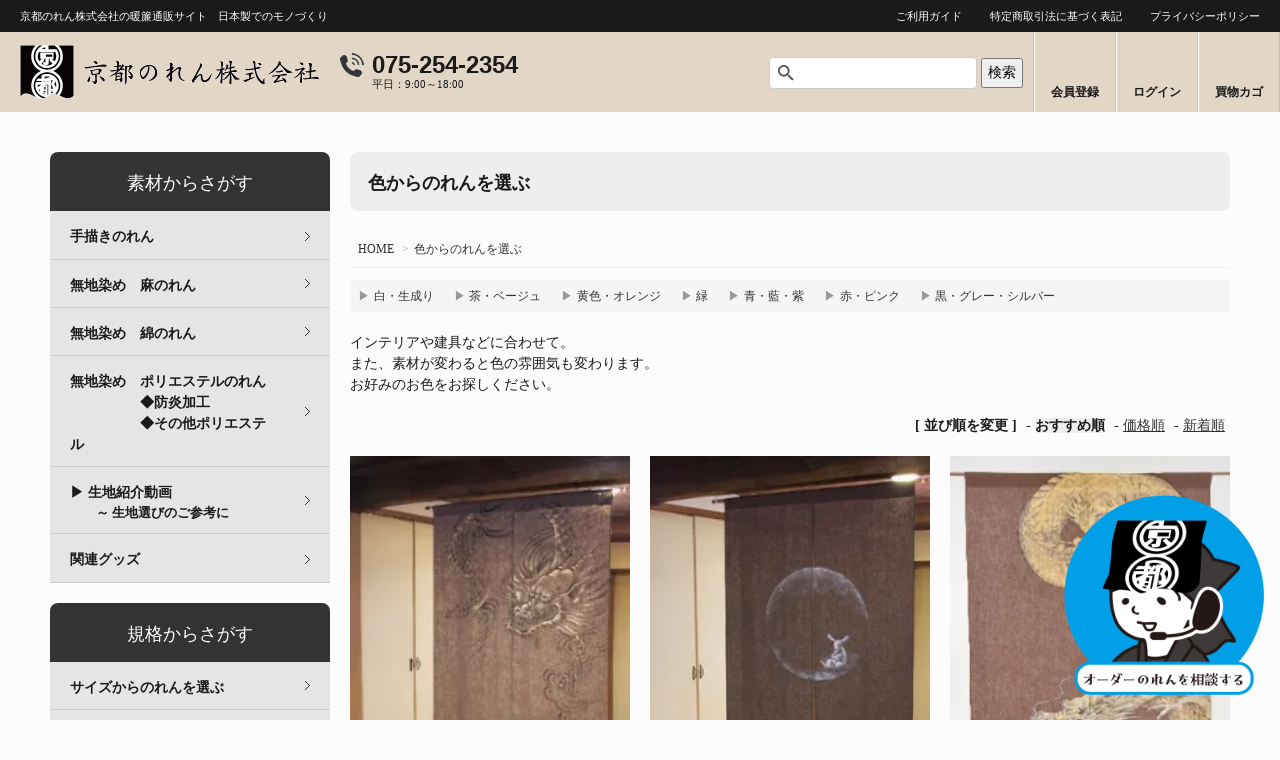

--- FILE ---
content_type: text/html; charset=EUC-JP
request_url: https://kyotonoren.shop-pro.jp/?mode=grp&gid=1614802&page=3
body_size: 9426
content:
<!DOCTYPE html PUBLIC "-//W3C//DTD XHTML 1.0 Transitional//EN" "http://www.w3.org/TR/xhtml1/DTD/xhtml1-transitional.dtd">
<html xmlns:og="http://ogp.me/ns#" xmlns:fb="http://www.facebook.com/2008/fbml" xmlns:mixi="http://mixi-platform.com/ns#" xmlns="http://www.w3.org/1999/xhtml" xml:lang="ja" lang="ja" dir="ltr">
<head>
<meta http-equiv="content-type" content="text/html; charset=euc-jp" />
<meta http-equiv="X-UA-Compatible" content="IE=edge,chrome=1" />
<title>色からのれんを探す</title>
<meta name="Keywords" content="のれん,暖簾,色,種類" />
<meta name="Description" content="設置場所や設置のイメージに合う色を基準にしてのれんをお探しいただけます。希望の色をクリックしてお探しください。" />
<meta name="Author" content="京都のれん株式会社" />
<meta name="Copyright" content="京都のれん株式会社" />
<meta http-equiv="content-style-type" content="text/css" />
<meta http-equiv="content-script-type" content="text/javascript" />
<link rel="stylesheet" href="https://kyotonoren.shop-pro.jp/css/framework/colormekit.css" type="text/css" />
<link rel="stylesheet" href="https://kyotonoren.shop-pro.jp/css/framework/colormekit-responsive.css" type="text/css" />
<link rel="stylesheet" href="https://img07.shop-pro.jp/PA01388/317/css/2/index.css?cmsp_timestamp=20260120161341" type="text/css" />
<link rel="stylesheet" href="https://img07.shop-pro.jp/PA01388/317/css/2/product_list.css?cmsp_timestamp=20260120161341" type="text/css" />

<link rel="alternate" type="application/rss+xml" title="rss" href="https://kyotonoren.shop-pro.jp/?mode=rss" />
<link rel="shortcut icon" href="https://img07.shop-pro.jp/PA01388/317/favicon.ico?cmsp_timestamp=20250402161315" />
<script type="text/javascript" src="//ajax.googleapis.com/ajax/libs/jquery/1.11.0/jquery.min.js" ></script>
<meta property="og:title" content="色からのれんを探す" />
<meta property="og:description" content="設置場所や設置のイメージに合う色を基準にしてのれんをお探しいただけます。希望の色をクリックしてお探しください。" />
<meta property="og:url" content="https://kyotonoren.shop-pro.jp?mode=grp&gid=1614802&page=3" />
<meta property="og:site_name" content="暖簾通販サイト麻・綿・洗える防炎のれんの京都のれん株式会社" />
<meta property="og:image" content=""/>
<script>
$(function(){
    $('.shop-info__lead').each(function(){
        var txt = $(this).html();
        $(this).html(txt.replace(/\(/g,'（'));
    }),
    $('.shop-info__lead').each(function(){
        var txt = $(this).html();
        $(this).html(txt.replace(/\)/g,'）'));
    }),
    $('.item_price').each(function(){
        var txt = $(this).html();
        $(this).html(txt.replace(/\(/g,'<br /><small>（'));
    }),
    $('.item_price').each(function(){
        var txt = $(this).html();
        $(this).html(txt.replace(/\)/g,'）</small>'));
    }),
    $('.item_detail').each(function(){
        var txt = $(this).html();
        $(this).html(txt.replace(/\(/g,'<br /><small>（'));
    }),
    $('.item_detail').each(function(){
        var txt = $(this).html();
        $(this).html(txt.replace(/\)/g,'）</small>'));
    }),
    $('.product__price').each(function(){
        var txt = $(this).html();
        $(this).html(txt.replace(/\(/g,'<small>（'));
    }),
    $('.product__price').each(function(){
        var txt = $(this).html();
        $(this).html(txt.replace(/\)/g,'）</small>'));
    }),
    $('.add_cart h4').each(function(){
        var txt = $(this).html();
        $(this).html(txt.replace(/円/g,'<small> 円</small>'));
    })
});
  (function(i,s,o,g,r,a,m){i['GoogleAnalyticsObject']=r;i[r]=i[r]||function(){
  (i[r].q=i[r].q||[]).push(arguments)},i[r].l=1*new Date();a=s.createElement(o),
  m=s.getElementsByTagName(o)[0];a.async=1;a.src=g;m.parentNode.insertBefore(a,m)
  })(window,document,'script','https://www.google-analytics.com/analytics.js','ga');

  ga('create', 'UA-104314945-1', 'auto');
  ga('send', 'pageview');

</script>
<script>
  var Colorme = {"page":"product_list","shop":{"account_id":"PA01388317","title":"\u6696\u7c3e\u901a\u8ca9\u30b5\u30a4\u30c8\u9ebb\u30fb\u7dbf\u30fb\u6d17\u3048\u308b\u9632\u708e\u306e\u308c\u3093\u306e\u4eac\u90fd\u306e\u308c\u3093\u682a\u5f0f\u4f1a\u793e"},"basket":{"total_price":0,"items":[]},"customer":{"id":null}};

  (function() {
    function insertScriptTags() {
      var scriptTagDetails = [];
      var entry = document.getElementsByTagName('script')[0];

      scriptTagDetails.forEach(function(tagDetail) {
        var script = document.createElement('script');

        script.type = 'text/javascript';
        script.src = tagDetail.src;
        script.async = true;

        if( tagDetail.integrity ) {
          script.integrity = tagDetail.integrity;
          script.setAttribute('crossorigin', 'anonymous');
        }

        entry.parentNode.insertBefore(script, entry);
      })
    }

    window.addEventListener('load', insertScriptTags, false);
  })();
</script>
<script async src="https://zen.one/analytics.js"></script>
</head>
<body>
<meta name="colorme-acc-payload" content="?st=1&pt=10033&ut=1614802&at=PA01388317&v=20260122203646&re=&cn=1e4e460028307497307e55fd244b40d3" width="1" height="1" alt="" /><script>!function(){"use strict";Array.prototype.slice.call(document.getElementsByTagName("script")).filter((function(t){return t.src&&t.src.match(new RegExp("dist/acc-track.js$"))})).forEach((function(t){return document.body.removeChild(t)})),function t(c){var r=arguments.length>1&&void 0!==arguments[1]?arguments[1]:0;if(!(r>=c.length)){var e=document.createElement("script");e.onerror=function(){return t(c,r+1)},e.src="https://"+c[r]+"/dist/acc-track.js?rev=3",document.body.appendChild(e)}}(["acclog001.shop-pro.jp","acclog002.shop-pro.jp"])}();</script><link href='http://fonts.googleapis.com/css?family=PT+Sans+Narrow' rel='stylesheet' type='text/css'>

<div id="header">
<div class="catch">
<h1>京都のれん株式会社の暖簾通販サイト　日本製でのモノづくり</h1>


<ul class="linklist">
<li><a href="https://kyotonoren.shop-pro.jp/?mode=sk">ご利用ガイド</a></li>
<li><a href="https://kyotonoren.shop-pro.jp/?mode=sk#info">特定商取引法に基づく表記</a></li>
<li><a href="https://kyotonoren.shop-pro.jp/?mode=privacy">プライバシーポリシー</a></li>
</ul>
</div>

<div class="header_navi">

<ul class="category_menu">
<li title="京都のれん通販"><a href="/"><img src="https://img21.shop-pro.jp/PA01388/317/etc/cmn_log_001.png" alt="京都のれん通販" title="京都のれん通販" /></a><span><big>075-254-2354</big><br /><small>平日：9:00～18:00</small></span></li>
</ul>


<div class="header_link">
<ul>
<li><a href="https://kyotonoren.shop-pro.jp/customer/signup/new">会員登録</a></li>
<li class="loginout"><a href="https://kyotonoren.shop-pro.jp/?mode=login&shop_back_url=https%3A%2F%2Fkyotonoren.shop-pro.jp%2F">ログイン</a></li>
<li class="view_cart"><a href="https://kyotonoren.shop-pro.jp/cart/proxy/basket?shop_id=PA01388317&shop_domain=kyotonoren.shop-pro.jp"><i class="cart"></i>買物カゴ</a></li>
</ul>
</div>


<div class="search">
<form action="https://kyotonoren.shop-pro.jp/" method="GET" id="search">
<input type="hidden" name="mode" value="srh" />
<input class="formtxt" type="text" name="keyword">
<input class="formbtn" type="submit" value="検索" />
</form>
</div>

</div>

</div>
 





<div id="container"> 

<div id="main"> <h2>色からのれんを選ぶ</h2>

<div class="footstamp"><a href="./">HOME</a>        <span>&gt;</span><a href="https://kyotonoren.shop-pro.jp/?mode=grp&gid=1614802">色からのれんを選ぶ</a>   </div>
 
 
 
 
<div class="sub_group_area"><div class="sub_group"><span>&#9654;</span><a href="?mode=grp&gid=1614803">白・生成り</a></div>
<div class="sub_group"><span>&#9654;</span><a href="?mode=grp&gid=1614807">茶・ベージュ</a></div>
<div class="sub_group"><span>&#9654;</span><a href="?mode=grp&gid=2429468">黄色・オレンジ</a></div>
<div class="sub_group"><span>&#9654;</span><a href="?mode=grp&gid=1614805">緑</a></div>
<div class="sub_group"><span>&#9654;</span><a href="?mode=grp&gid=1614808">青・藍・紫</a></div>
<div class="sub_group"><span>&#9654;</span><a href="?mode=grp&gid=1614806">赤・ピンク</a></div>
<div class="sub_group"><span>&#9654;</span><a href="?mode=grp&gid=1614804">黒・グレー・シルバー</a></div>
</div>
 

 
 
 

 
 
 

 
<div class="cg_freespace_01">インテリアや建具などに合わせて。<br>
また、素材が変わると色の雰囲気も変わります。<br>
お好みのお色をお探しください。<br></div>
 
 

 
 


<div class="sort"> <strong>[&nbsp;並び順を変更&nbsp;]</strong> - 
   <span style="font-weight: bolder;">おすすめ順</span> - 
    
   <a href="?mode=grp&gid=1614802&sort=p">価格順</a> - 
    
   <a href="?mode=grp&gid=1614802&sort=n">新着順</a>  </div>
 

<!-- 商品数・ページ送り --
<div class="pager">  <a href="?mode=grp&gid=1614802&page=2">前のページへ</a>   全 [157] 商品中 [25-36] 商品を表示しています
   <a href="?mode=grp&gid=1614802&page=4">次のページへ</a>  </div>
!-- // 商品数・ページ送り --> 


<div class="box">
<ul class="lineup">
<li class="item_box">
<div class="item_photo"><a href="?pid=117805636"><img src="https://img07.shop-pro.jp/PA01388/317/product/117805636_th.jpg?cmsp_timestamp=20170511124912" class="item" alt="手描き麻「金竜」縦150cm×横90cm" title="手描き麻「金竜」縦150cm×横90cm" /></a>
</div>
<div class="item_detail">
<p class="item_name"><strong><a href="?pid=117805636">手描き麻「金竜」縦150cm×横90cm</a></strong></p>
<p class="product-list__expl product-list__text txt--md">手描き/麻・こげ茶</p>
<p class="item_price">  
 
23,100円(税込)
           </p>
</div>
</li>
 
  <li class="item_box">
<div class="item_photo"><a href="?pid=117809359"><img src="https://img07.shop-pro.jp/PA01388/317/product/117809359_th.jpg?cmsp_timestamp=20170511151746" class="item" alt="手描き麻「月に銀うさぎ」縦150cm×横90cm" title="手描き麻「月に銀うさぎ」縦150cm×横90cm" /></a>
</div>
<div class="item_detail">
<p class="item_name"><strong><a href="?pid=117809359">手描き麻「月に銀うさぎ」縦150cm×横90cm</a></strong></p>
<p class="product-list__expl product-list__text txt--md">手描き/麻・こげ茶</p>
<p class="item_price">  
 
27,500円(税込)
           </p>
</div>
</li>
 
  <li class="item_box">
<div class="item_photo"><a href="?pid=117809435"><img src="https://img07.shop-pro.jp/PA01388/317/product/117809435_th.jpg?cmsp_timestamp=20170519125904" class="item" alt="手描き麻「金龍×銀龍」縦150cm×横90cm" title="手描き麻「金龍×銀龍」縦150cm×横90cm" /></a>
</div>
<div class="item_detail">
<p class="item_name"><strong><a href="?pid=117809435">手描き麻「金龍×銀龍」縦150cm×横90cm</a></strong></p>
<p class="product-list__expl product-list__text txt--md">手描き/麻・こげ茶</p>
<p class="item_price">  
 
66,000円(税込)
           </p>
</div>
</li>
 
<br style="clear:both;" />
  <li class="item_box">
<div class="item_photo"><a href="?pid=117809655"><img src="https://img07.shop-pro.jp/PA01388/317/product/117809655_th.jpg?cmsp_timestamp=20170511152822" class="item" alt="手描き麻「松竹梅と鶴亀」縦150cm×横90cm" title="手描き麻「松竹梅と鶴亀」縦150cm×横90cm" /></a>
</div>
<div class="item_detail">
<p class="item_name"><strong><a href="?pid=117809655">手描き麻「松竹梅と鶴亀」縦150cm×横90cm</a></strong></p>
<p class="product-list__expl product-list__text txt--md">手描き/麻・グレイ</p>
<p class="item_price">  
 
58,850円(税込)
           </p>
</div>
</li>
 
  <li class="item_box">
<div class="item_photo"><a href="?pid=117809690"><img src="https://img07.shop-pro.jp/PA01388/317/product/117809690_th.jpg?cmsp_timestamp=20170511152957" class="item" alt="手描き麻「さくらを見つめる猫」縦150cm×横90cm" title="手描き麻「さくらを見つめる猫」縦150cm×横90cm" /></a>
</div>
<div class="item_detail">
<p class="item_name"><strong><a href="?pid=117809690">手描き麻「さくらを見つめる猫」縦150cm×横90cm</a></strong></p>
<p class="product-list__expl product-list__text txt--md">手描き/麻・ピンク</p>
<p class="item_price">  
 
29,700円(税込)
           </p>
</div>
</li>
 
  <li class="item_box">
<div class="item_photo"><a href="?pid=117809714"><img src="https://img07.shop-pro.jp/PA01388/317/product/117809714_th.jpg?cmsp_timestamp=20170511153038" class="item" alt="手描き麻「水面にきんぎょ」縦150cm×横90cm" title="手描き麻「水面にきんぎょ」縦150cm×横90cm" /></a>
</div>
<div class="item_detail">
<p class="item_name"><strong><a href="?pid=117809714">手描き麻「水面にきんぎょ」縦150cm×横90cm</a></strong></p>
<p class="product-list__expl product-list__text txt--md">手描き/麻・ピンク</p>
<p class="item_price">  
 
29,700円(税込)
           </p>
</div>
</li>
 
<br style="clear:both;" />
  <li class="item_box">
<div class="item_photo"><a href="?pid=117809945"><img src="https://img07.shop-pro.jp/PA01388/317/product/117809945_th.jpg?cmsp_timestamp=20170511153829" class="item" alt="手描き麻「兎と波」縦150cm×横90cm" title="手描き麻「兎と波」縦150cm×横90cm" /></a>
</div>
<div class="item_detail">
<p class="item_name"><strong><a href="?pid=117809945">手描き麻「兎と波」縦150cm×横90cm</a></strong></p>
<p class="product-list__expl product-list__text txt--md">手描き/麻・ピンク</p>
<p class="item_price">  
 
44,000円(税込)
           </p>
</div>
</li>
 
  <li class="item_box">
<div class="item_photo"><a href="?pid=131782481"><img src="https://img07.shop-pro.jp/PA01388/317/product/131782481_th.jpg?cmsp_timestamp=20180524144107" class="item" alt="手描き麻「蓮にてんとう虫」縦150cm×横90cm" title="手描き麻「蓮にてんとう虫」縦150cm×横90cm" /></a>
</div>
<div class="item_detail">
<p class="item_name"><strong><a href="?pid=131782481">手描き麻「蓮にてんとう虫」縦150cm×横90cm</a></strong></p>
<p class="product-list__expl product-list__text txt--md">手描き/麻・ピンク</p>
<p class="item_price">  
 
28,600円(税込)
           </p>
</div>
</li>
 
  <li class="item_box">
<div class="item_photo"><a href="?pid=131784761"><img src="https://img07.shop-pro.jp/PA01388/317/product/131784761_th.jpg?cmsp_timestamp=20180524145116" class="item" alt="手描き麻「牡丹と金魚」縦150cm×横90cm" title="手描き麻「牡丹と金魚」縦150cm×横90cm" /></a>
</div>
<div class="item_detail">
<p class="item_name"><strong><a href="?pid=131784761">手描き麻「牡丹と金魚」縦150cm×横90cm</a></strong></p>
<p class="product-list__expl product-list__text txt--md">手描き/麻・ピンク</p>
<p class="item_price">  
 
27,500円(税込)
           </p>
</div>
</li>
 
<br style="clear:both;" />
  <li class="item_box">
<div class="item_photo"><a href="?pid=135302614"><img src="https://img07.shop-pro.jp/PA01388/317/product/135302614_th.jpg?cmsp_timestamp=20180920152728" class="item" alt="手描き麻「白梟と南天」縦150cm×横90cm" title="手描き麻「白梟と南天」縦150cm×横90cm" /></a>
</div>
<div class="item_detail">
<p class="item_name"><strong><a href="?pid=135302614">手描き麻「白梟と南天」縦150cm×横90cm</a></strong></p>
<p class="product-list__expl product-list__text txt--md">手描き/麻・こげ茶</p>
<p class="item_price">  
 
25,300円(税込)
           </p>
</div>
</li>
 
  <li class="item_box">
<div class="item_photo"><a href="?pid=135302682"><img src="https://img07.shop-pro.jp/PA01388/317/product/135302682_th.jpg?cmsp_timestamp=20180920152957" class="item" alt="手描き麻「青竹と霧雨」縦150cm×横90cm※受注製作販売" title="手描き麻「青竹と霧雨」縦150cm×横90cm※受注製作販売" /></a>
</div>
<div class="item_detail">
<p class="item_name"><strong><a href="?pid=135302682">手描き麻「青竹と霧雨」縦150cm×横90cm※受注製作販売</a></strong></p>
<p class="product-list__expl product-list__text txt--md">手描き/麻・藍</p>
<p class="item_price">  
 
30,800円(税込)
           </p>
</div>
</li>
 
  <li class="item_box">
<div class="item_photo"><a href="?pid=135302741"><img src="https://img07.shop-pro.jp/PA01388/317/product/135302741_th.jpg?cmsp_timestamp=20180920153232" class="item" alt="手描き麻「梟と月」縦150cm×横90cm" title="手描き麻「梟と月」縦150cm×横90cm" /></a>
</div>
<div class="item_detail">
<p class="item_name"><strong><a href="?pid=135302741">手描き麻「梟と月」縦150cm×横90cm</a></strong></p>
<p class="product-list__expl product-list__text txt--md">手描き/麻・グレイ</p>
<p class="item_price">  
 
26,400円(税込)
           </p>
</div>
</li>
 
  </ul>  
</div>
 

<div class="pager"><span class="prev"><a href="?mode=grp&gid=1614802&page=2">&lt; 前のページへ</a></span><span class="comment">全 [157] 商品中 [25-36] 商品を表示しています</span>
  <span class="next"><a href="?mode=grp&gid=1614802&page=4">次のページへ &gt;</a></span> </div>
 

 
 
 

 
 
 

 
 
 

   

<div class="box" id="box_recentlychecked" style="display: none">
<h3>Your recent history</h3>
 </div>
 
 </div>
 

<div id="side"> 

<div class="box" id="box_category">
<h2>素材からさがす</h2>

<h3 class="cat-"><a href="https://kyotonoren.shop-pro.jp/?mode=cate&cbid=2290228&csid=0">手描きのれん</a></h3>
<h3 class="cat-"><a href="https://kyotonoren.shop-pro.jp/?mode=cate&cbid=2288575&csid=0">無地染め　麻のれん</a></h3>
<h3 class="cat-"><a href="https://kyotonoren.shop-pro.jp/?mode=cate&cbid=2290227&csid=0">無地染め　綿のれん</a></h3>
<h3 class="cat-"><a href="https://kyotonoren.shop-pro.jp/?mode=cate&cbid=2290229&csid=0">無地染め　ポリエステルのれん<br>　　　　　◆防炎加工<br>　　　　　◆その他ポリエステル　　　　　</a></h3>
<h3 class="cat-"><a href="https://kyotonoren.shop-pro.jp/?mode=cate&cbid=2848268&csid=0">&#9654; 生地紹介動画 <br><span style="font-size:small;">　　～ 生地選びのご参考に</span></a></h3>
<h3 class="cat-"><a href="https://kyotonoren.shop-pro.jp/?mode=cate&cbid=2290250&csid=0">関連グッズ</a></h3>
 
</div>
 
<div class="box" id="box_group">
<h2>規格からさがす</h2>
<h3 class="grp-1614798"><a href="https://kyotonoren.shop-pro.jp/?mode=grp&gid=1614798">サイズからのれんを選ぶ</a></h3>
<h3 class="grp-1614802"><a href="https://kyotonoren.shop-pro.jp/?mode=grp&gid=1614802">色からのれんを選ぶ</a></h3>
<h3 class="grp-1614809"><a href="https://kyotonoren.shop-pro.jp/?mode=grp&gid=1614809">アウトレットのれん</a></h3>
<h3 class="grp-1614845"><a href="https://kyotonoren.shop-pro.jp/?mode=grp&gid=1614845">防炎加工・特殊加工のれん</a></h3>
<h3 class="grp-1629810"><a href="https://kyotonoren.shop-pro.jp/?mode=grp&gid=1629810">ちりめんのれん</a></h3>
<h3 class="grp-2429526"><a href="https://kyotonoren.shop-pro.jp/?mode=grp&gid=2429526">【在庫限り・特別価格】特殊のれん　　チチ付き・変型デザイン</a></h3>
<h3 class="grp-2429527"><a href="https://kyotonoren.shop-pro.jp/?mode=grp&gid=2429527">【在庫限り・特別価格】定型サイズ　　縦120×横90cm</a></h3>
<h3 class="grp-2809161"><a href="https://kyotonoren.shop-pro.jp/?mode=grp&gid=2809161"><span style="color:#800000">生地を選んで ご希望のサイズで<br>　■■　セミオーダー　■■</span></a></h3>
 
</div>

<div class="sidebnr mb10"><a href="/?mode=cate&cbid=2931155&csid=0"><img src="https://img07.shop-pro.jp/PA01388/317/etc_base64/c2VtaV9pbmtqZXRfaGlkYXJp.jpg?cmsp_timestamp=20250312120947" alt="インクジェットプリントセミオーダーのれんはこちらから"></a></div>

<div class="sidebnr mb10"><a href="https://kyotonoren.shop-pro.jp/?mode=grp&gid=3021119"><img src="https://img07.shop-pro.jp/PA01388/317/etc_base64/c2VtaV9tdWppX2hpZGFyaQ.jpg?cmsp_timestamp=20250312121240" alt="無地のれんセミオーダーはこちらから"></a></div>
	

<div class="sidebnr mb10"><a href="/?mode=grp&gid=1614809"><img src="https://img07.shop-pro.jp/PA01388/317/etc/outlet-1-1.jpg?cmsp_timestamp=20220509103143" alt="アウトレット品販売中"></a></div>
	
		
<div class="search">
<form action="https://kyotonoren.shop-pro.jp/" method="GET" id="search">
<input type="hidden" name="mode" value="srh" />
<select name="cid">
<option value="">すべての商品から</option>
<option value="2290228,0">手描きのれん</option> <option value="2288575,0">無地染め　麻のれん</option> <option value="2290227,0">無地染め　綿のれん</option> <option value="2290229,0">無地染め　ポリエステルのれん<br>　　　　　◆防炎加工<br>　　　　　◆その他ポリエステル　　　　　</option> <option value="2848268,0">&#9654; 生地紹介動画 <br><span style="font-size:small;">　　～ 生地選びのご参考に</span></option> <option value="2290232,0">カタログのご請求</option> <option value="2852674,0">生地見本のご請求</option> <option value="2290250,0">関連グッズ</option> </select>

<input type="text" name="keyword">　<input type="submit" value="検索" />
</form>
</div>
　
	
	<div class="sidebnr mb10"><a href="/?mode=cate&cbid=2290732&csid=0"><img src="https://img07.shop-pro.jp/PA01388/317/etc_base64/bl9zaWRlX25vc2hp.jpg?cmsp_timestamp=20230602124617" alt="のしギフトサイドバナー"></a></div>
<div class="sidebnr mb10"><a href="/?mode=cate&cbid=2290232&csid=0"><img src="https://img07.shop-pro.jp/PA01388/317/etc_base64/a2F0YXJvZ3U.jpg?cmsp_timestamp=20240126114300" alt="カタログ請求"></a></div>
	
	<div class="sidebnr mb10"><a href="/?mode=cate&cbid=2852674&csid=0"><img src="https://img07.shop-pro.jp/PA01388/317/etc_base64/bl9zaWRlX21paG9u.jpg?cmsp_timestamp=20230602124459" alt="生地見本サイドバナー"></a></div>
		
	<div class="sidebnr mb10"><a href="?mode=cate&cbid=2848268&csid=0"><img src="https://img07.shop-pro.jp/PA01388/317/etc_base64/WW91VHViZV9raWpp.jpg?cmsp_timestamp=20241120110612" alt="取扱い生地紹介動画"></a></div>




<!--
<div class="box" id="box_recommend">
<h3>Recommended</h3>
<ul>
<li><a href="?pid=117809690">手描き麻「さくらを見つめる猫」縦150cm×横90cm</a></li>
<li><a href="?pid=190021732"><img class='new_mark_img1' src='https://img.shop-pro.jp/img/new/icons2.gif' style='border:none;display:inline;margin:0px;padding:0px;width:auto;' />速乾アサエステル「モスグリーン」 縦150cm×横90cm</a></li>
<li><a href="?pid=190021792"><img class='new_mark_img1' src='https://img.shop-pro.jp/img/new/icons2.gif' style='border:none;display:inline;margin:0px;padding:0px;width:auto;' />速乾アサエステル「ネイビー」 縦150cm×横90cm</a></li>
<li><a href="?pid=189718785"><img class='new_mark_img1' src='https://img.shop-pro.jp/img/new/icons1.gif' style='border:none;display:inline;margin:0px;padding:0px;width:auto;' />【防炎加工】防炎シアリエステル「白」 縦150cm×横90cm</a></li>
<li><a href="?pid=117777625">無地染め　定番麻「うぐいす」 縦150cm×横90cm</a></li>
<li><a href="?pid=135500400">無地染め綿「こい藍」 縦150cm×横90cm</a></li>
<li><a href="?pid=182906156">【防炎加工】防炎ラディアンス「柿色」 縦150cm×横90cm</a></li>
<li><a href="?pid=117777155">無地染め　定番麻「ピンク」 縦150cm×横90cm</a></li>
</ul>
</div>
-->
 
 
 
 
 
 
 
 

 
<div class="box" id="box_freepage">
	
<h3>お知らせ</h3>
<ul>
<li><a href="https://kyotonoren.shop-pro.jp/?mode=f3">～お買い上げ明細書（納品書）ペーパーレス化のご案内～</a></li>
<li><a href="https://kyotonoren.shop-pro.jp/?mode=f6">～「後払い決済」取り扱い終了のお知らせ</a></li>
<li><a href="https://kyotonoren.shop-pro.jp/?mode=f7">年賀状廃止のお知らせ</a></li>
</ul>
</div>
 
 
 
 
 
 
 
 
 
 
 
</div>
 
</div>
 

<div id="footer">

	<script src="https://www.kyonoren.com/wp-content/themes/styly_tcd052-child03/js/miibo-noren-ol.js" ></script>
<div id="Showroom">
<div class="pictimg"><img src="https://img21.shop-pro.jp/PA01388/317/etc/cmn_pic_001.png" alt="京都のれんショールーム" title="京都のれんショールーム" /></div>
<div class="message">
<h2>京都のれんのショールームと商談スペースのある四条堀川営業所がオープンしました。</h2>
<p>オーダーのご相談や、ネットショップに掲載の商品を実際にご覧いただけます。<br />
営業日 月曜日～金曜日　9:00～18:00<br />
休業日 土曜日・日曜日・祝祭日<br />
所在地 京都府京都市中京区錦堀川町659　京都松田ビル4Ｆ<br />
※お越しになられる際は、一度ご連絡下さいますようお願いいたします（tel:075-254-2354）</p>
<p class="btnlink"><a href="https://www.kyonoren.com/company/showroom/" target="_blank" rel="nofollow">ショールームへのアクセスはこちらから</a></p>
</div>
</div>
<div class="subnavi"><ul>
<li class="co01">
<h2>お支払い方法</h2>
<h3>クレジットカードでのお支払い（paypal）</h3>
<p><img src="https://img21.shop-pro.jp/PA01388/317/etc/cmn_bnr_001.png" alt="paypal決済" title="paypal決済" /></p>
<!--<p><img src="https://img21.shop-pro.jp/PA01388/317/etc/200x200_v2.jpg?cmsp_timestamp=20191217131835" alt="paypal決済" title="paypal5%還元" /></p>
<h3>《paypalご利用の際の注意事項》</h3>
*PayPalにログインされずクレジットカード決済をした場合は、5％の適用はされませんのでご注意ください。<br />
*日本で作成されたアカウントで、日本円での決済を受け取られた方に限ります。<br />
*アカウントに制限がなく、正常に保たれている場合に限ります。<br />
*ペイパルのウォレット決済（ログインして支払う）でのお買い求めとなります。<br />-->
<br />
<h3>銀行振込</h3>
<p>楽天銀行・ゆうちょ銀行<br />
※お振込み手数料はご負担お願い致します。<br />
※ご入金確認の発送となります。</p>
<h3>商品代引き（佐川急便様）</h3>
<p>代引手数料330円（送料別）</p>
<!--<h3>後払い</h3>
<p>決済手数料550円（送料別）</p>
<p><a href="https://kyotonoren.shop-pro.jp/?mode=f6" target="_blank">【後払い決済お取り扱い終了のお知らせ】<br>
	くわしくはこちらをご確認ください→</a></p>-->
		<p><a href="https://kyotonoren.shop-pro.jp/?mode=f3" target="_blank"><strong>◆納品書・領収書の発行についてはこちらをご確認ください→</strong></a></p>
</li>

<li class="co02">
<h2>お届けについて</h2>
<h3>送料無料</h3>
<p>※ただし、北海道へのお届けは1100円、沖縄・離島へのお届けは1650円となります。</p>
<p>通常、ご注文確定後（ご入金確認後）2営業日以内に発送いたします。（土・日・祝日は発送をお休みしております）</p>
<p>	<span style="color:#0000FF">※銀行振込をご利用のお客様</span><br>
・ご注文順にお振込みご案内メールをお送りさせていただきます。<br>
お振込のご案内メールが到着いたしましたら、お振込のお手続きをお願いいたします。<br>
・発送はご入金確認後となります。<br>
お振込のお日にち・お時間によってはお届けのご希望に添えない場合がございます。<br>
お届けのご指定は余裕を持ってお願いいたします。</p>
	
	<!--休業のお知らせここ ※文章で入れる
	<span style="font-size:medium;">年末年始休業のお知らせ　*******************</span>
	<p><strong><span style="font-size:medium;">12月27日（土）～1月5日(月)</span></strong></p>
　　<p>12月26日（金）までは、カレンダー通り営業させていただきます。<br>
	<p>12月26日（金）12：00以降に頂戴したご注文やお問合せは1月6日(火)より順次対応させていただきます。<br>
ご不便をおかけいたしますが、何卒宜しくお願い致します。<br>-->
<!--休業のお知らせここ ※文章で入れる
<span style="font-size:medium;">GW期間中の発送について　*******************</span>
	<p>4月30日（水）~5月2日（金）は、カレンダー通り営業させていただきます。<br>
	<p>5月2日（金）12：00以降に頂戴したご注文やお問合せは5月7日（水）より順次対応させていただきます。<br>
また、休業前は製作が大変込み合い、お客様のご希望納期通りにならないことがございますので、お早めにご注文いただければ幸いに存じます。<br>
ご不便をおかけいたしますが、何卒宜しくお願い致します。<br>-->


	<!--<strong><span style="font-size:medium;">新型コロナウイルス感染拡大防止に伴う弊社営業状況のご案内*******************</span></strong>
	<p>お客様各位<br>

平素より京都のれん株式会社をご利用いただきまして誠にありがとうございます。<br>

この度の新型コロナウイルス感染症に罹患された方とご家族・関係者の皆様に謹んでお見舞い申し上げます。<br>
また、医療機関や行政機関の方々など、感染拡大防止に日々ご尽力されている皆様に深く感謝申し上げます。<br>

世界的に流行しております新型コロナウイルス感染拡大防止への取り組みとして弊社ではお客様、お取引先様、従業員とその家族の安全確保を最優先に考え以下の予防策に取り組んでおります。<br>

・自転車・徒歩圏内以外の社員をテレワークとする<br>
・従業員をシフト制にし少人数での業務継続<br>
・従業員のマスク常時着用<br>
・従業員の手洗い、うがいの徹底<br>
・従業員の健康チェック（検温、倦怠感、咳など）<br>
・業務スペースの消毒と換気の徹底<br>

少人数でのご対応となる為、ご不便をおかけしますが、従業員の安全確保のため、ご理解いただきますようお願い申し上げます。<br>

お客様におかれましては、常に空気の流れる状態で換気行っている室内へご案内致しますが来社いただく際には
マスクをできる限りご着用ください。<br>
また、消毒液を用意しておりますので、ご来社の際には、手指の消毒にご協力ください。<br>

<span style="color:#FF0000">ご来社頂けますお時間につきましては15時までのお約束とさせていただきます。<br>
（16時以降のご来社のお約束はお受けできません）<br>
※営業時間は変わらず18時までとなります。<br>
</span>
ご案内の内容につきましては2020年5月8日までの対応としておりましたが、5月4日に政府より発令されました新型コロナウイルス感染拡大防止の為の緊急事態宣言延長を受け、お客様、お取引先様、従業員とその家族の安全と健康を第一に考え、5月31日までとさせていただきます。<br>
また、今後の状況に応じて見直す可能性もございます。<br>

お客様にはご不便をおかけいたしますが、感染拡大防止に何卒ご理解ご協力を賜りますようお願い申し上げます。<br>-->

<!--<span style="font-size:medium;">消費税率変更に伴うお知らせ　**********************************</span>
<br>
2019年10月1日からの消費税法改正に伴い、消費税10％を適用させて頂きます。<br>
■2019年10月1日以降の商品に関しては、税抜き価格＋新消費税率10％<br>
※2019年9月30日12時までのご注文ご決定につきましては、2019年10月1日以降となりましても
消費税8％のままお届け致します。<br>
ご迷惑おかけいたしますが、何卒ご了承のほどをよろしくお願い申し上げます。<br>-->

</li>
<li class="co03">
<h2>お問い合わせ</h2>
<h3>京都のれん株式会社</h3>
<p>TEL：075-254-2354<br />

	
E-MAIL：info★kyonoren.com<br />★を@に変えてください。</p>
<p>〒604-8235<br />
京都市中京区錦堀川町659 京都松田ビル 4F<br />
	　※ビルへの入り口は堀川通沿いにあります</p>
	<p><img src="https://img07.shop-pro.jp/PA01388/317/etc_base64/dGl6dTRG.png?cmsp_timestamp=20240802101612" alt="京都のれんへのアクセスマップ"><br />
</p>
</li>
</ul></div>
<div class="footer_navi">
<ul class="footer_menu">
<li><a href="https://kyotonoren.shop-pro.jp/?mode=privacy">プライバシーポリシー</a></li>
<li><a href="https://kyotonoren.shop-pro.jp/?mode=sk#info">特定商取引法に基づく表記</a></li>
<li><a href="https://kyotonoren.shop-pro.jp/customer/inquiries/new">お問い合わせ</a></li>
</ul>
<p class="copy">Copyright &copy; <script type="text/javascript">myDate = new Date();myYear = myDate.getFullYear();document.write(myYear);</script> kyoto noren private company. All rights reserved.
</div>
</div><script type="text/javascript" src="https://kyotonoren.shop-pro.jp/js/cart.js" ></script>
<script type="text/javascript" src="https://kyotonoren.shop-pro.jp/js/async_cart_in.js" ></script>
<script type="text/javascript" src="https://kyotonoren.shop-pro.jp/js/product_stock.js" ></script>
<script type="text/javascript" src="https://kyotonoren.shop-pro.jp/js/js.cookie.js" ></script>
<script type="text/javascript" src="https://kyotonoren.shop-pro.jp/js/favorite_button.js" ></script>
</body></html>

--- FILE ---
content_type: text/css
request_url: https://img07.shop-pro.jp/PA01388/317/css/2/index.css?cmsp_timestamp=20260120161341
body_size: 32751
content:
@charset "euc-jp";
/*-- のれん君 --*/
#chatbot-toggle_button {
    position: fixed;
    right: 16px;
    bottom: 25px!important;
    z-index: 999999;
    border-radius: 20px;
    overflow: hidden;
    box-shadow: none!important;
}
/* ALL
-----------------------------------------------*/
* {
	margin: 0px;
	padding: 0px;
}
html {
	height: 100%;
	overflow-y: scroll;
}
body {
	background: #FFF;
	background: #fcfcfc;
	color: #1a1a1a;
	font-size: 12px;
	font-size: .875em;
	font-family: "メイリオ", Meiryo, "ＭＳ Ｐゴシック", Osaka, "ヒラギノ角ゴ Pro W3";
	text-align:center;
}
a {
	outline: none;
	color: #333;
}
a:visited {
	text-decoration: underline;
}
a:hover {
	color: #C00;
	text-decoration: underline;
}
a img {
	-webkit-transition: all 0.5s ease;
	-moz-transition: all 0.5s ease;
	-o-transition: all 0.5s ease;
}
a:hover img {
	opacity: 0.7;
	filter: alpha(opacity=70);
	-ms-filter: "alpha(opacity=70)";
}
br.clear {
	clear: both;
	font: 0pt/0pt sans-serif;
	line-height: 0;
}
hr {
	margin: 10px 0;
	border: 0;
	clear: left;
}
img {
	border: none;
	vertical-align: middle;
}
img.new_mark_img1 {
	margin-right: 5px !important;
}
img.new_mark_img2 {
	margin-left: 5px !important;
}
.sold_out {
	color: #FF0000;
}
.notes {
	color: #FF0000;
}
/* LAYOUT
-----------------------------------------------*/
#container {
	clear: both;
	width: 1180px;
	margin: 0px auto 40px auto;
	text-align: left;
	overflow: hidden;
}
hr.separate {
	clear: both;
	margin: 20px 0;
	padding: 0;
	border: none;
	border-top: #999 dotted 2px;
	background: none;
	height: 0px;
}
.font110 {
	font-size: 1.1em !important
}
.font120 {
	font-size: 1.2em !important
}
.font130 {
	font-size: 1.3em !important
}
.font140 {
	font-size: 1.4em !important
}
.font150 {
	font-size: 1.5em !important
}
.mb00 {
	margin-bottom: 0 !important;
}
.mb10 {
	margin-bottom: 10px !important;
}
.mb20 {
	margin-bottom: 20px !important;
}
.mb30 {
	margin-bottom: 30px !important;
}
.mb40 {
	margin-bottom: 40px !important;
}
.mb50 {
	margin-bottom: 50px !important;
}
.mb60 {
	margin-bottom: 60px !important;
}
.notice {
	color: #F00;
}
/* HEADER
-----------------------------------------------*/
#header {
	clear: both;
	width: 100%;
	padding: 0;
	margin: 0 0 40px 0;
}
#header .catch {
	clear: both;
	display: block;
	height: 32px;
	background: #1a1a1a;
	font-weight: normal;
	line-height: 32px;
	padding: 0 20px;
	margin: 0;
	overflow: hidden;
}
#header .catch h1 {
	color: #FFF;
	font-weight: normal;
	font-family: "メイリオ", Meiryo, "ＭＳ Ｐゴシック", Osaka, "ヒラギノ角ゴ Pro W3";
	font-size: 11px;
	float: left;
}
#header .catch span.yourname {
	float: left;
	color: #FFF;
	font-family: "メイリオ", Meiryo, "ＭＳ Ｐゴシック", Osaka, "ヒラギノ角ゴ Pro W3";
	font-size: 11px;
	height: 32px;
	line-height: 32px;
	margin-left: 3em !important;
}
#header .catch ul.linklist {
	font-size: 11px;
	float: right;
	display: block;
	line-height: 32px;
	margin: 0;
}
#header .catch ul.linklist li {
	float: left;
	display: block;
	line-height: 32px;
	margin-left: 16px;
}
#header .catch ul.linklist li a {
	background: url(https://img21.shop-pro.jp/PA01391/741/etc/cmn_ico_004.png) left no-repeat;
	color: #FFF;
	display: block;
	padding-left: 12px;
	text-decoration: none;
}
#header div.header_navi {
	clear: both;
/*	background: #e0e0e0;
	background: -moz-linear-gradient(top center, #fff 0%, #e0e0e0 100%);
	background: -webkit-gradient(linear, center top, center bottom, from(#fff), to(#e0e0e0));
	background: linear-gradient(top center, #fff 0%, #e0e0e0 100%);*/
	background: #edd3a1;
	background: #e2d6c7;
	height: 50px;
	height: 80px;
	line-height: 80px;
	margin: 0 0 40px 0;
	overflow: hidden;
}
#header div.header_link {
	float: right;
	margin: 0;
}
#header div.header_link ul {
	margin: 0;
}
#header div.header_link ul li {
	float: left;
	border-left: #FFF solid 1px;
	border-right: #bfbfbf solid 1px;
	list-style-type: none;
}
#header div.header_link ul li i {
	width: 16px;
	height: 16px;
	display: block;
	float: left;
	margin-right: 5px;
}
#header div.header_link ul li a {
	background: url(https://img21.shop-pro.jp/PA01391/741/etc/cmn_ico_001.png) center 14px no-repeat;
	color: #1a1a1a;
	display: block;
	font-size: 12px;
	font-weight: bold;
	height: 80px;
	line-height: 128px;
	line-height: 120px;
	padding: 0;
	margin: 0 !important;
	-webkit-transition: all 0.5s ease;
	-moz-transition: all 0.5s ease;
	-o-transition: all 0.5s ease;
	text-indent: 0;
	text-decoration: none;
	width: 80px;
}
#header div.header_link ul li a:hover {
	color: #F03;
}
#header div.header_link ul li.loginout a {
	background: url(https://img21.shop-pro.jp/PA01391/741/etc/cmn_ico_002.png) center 14px no-repeat;
	display: block;
	font-weight: bold;
	height: 80px;
	padding: 0;
	margin: 0 !important;
	-webkit-transition: all 0.5s ease;
	-moz-transition: all 0.5s ease;
	-o-transition: all 0.5s ease;
	width: 80px;
}
#header div.header_link ul li.my_account {
	border-left: #FFF solid 1px;
	border-right: #bfbfbf solid 1px;
	margin: 0;
	padding: 0;
}
#header div.header_link ul li.my_account a {
	display: block;
	font-weight: bold;
	height: 80px;
	padding: 0;
	margin: 0 !important;
	-webkit-transition: all 0.5s ease;
	-moz-transition: all 0.5s ease;
	-o-transition: all 0.5s ease;
	width: 80px;
}
#header div.header_link ul li.my_account a:hover {
	color: #F03;
}
#header div.header_link ul li.my_account i.account {
	display: none;
}
#header div.header_link ul li.view_cart {
	border-left: #FFF solid 1px;
	border-right: #bfbfbf solid 1px;
	padding: 0;
	margin: 0;
}
#header div.header_link ul li.view_cart a {
	background: url(https://img21.shop-pro.jp/PA01391/741/etc/cmn_ico_003.png) center 14px no-repeat;
	display: block;
	font-weight: bold;
	height: 80px;
	padding: 0;
	margin: 0 !important;
	-webkit-transition: all 0.5s ease;
	-moz-transition: all 0.5s ease;
	-o-transition: all 0.5s ease;
	width: 80px;
}
#header div.header_link ul li.view_cart a:hover {
	color: #F03;
}
#header div.header_link ul li.view_cart i.cart {
	display: none;
}
#header div.header_link ul li.view_cart span.count {
	background: #ff3355;
	color: #fff;
	font-weight: bolder;
	padding: 5px 10px;
	margin-left: 10px;
	-webkit-border-radius: 3px;
	-moz-border-radius: 3px;
	border-radius: 3px;
}
#header ul.category_menu {
	float: left;
	display: block;
	margin: 0;
}
#header ul.category_menu li {
	float: left;
	margin: 13px 0 0 20px;
	list-style: none;
}
#header ul.category_menu li a {
	float: left;
	display: block;
/*	border-left: #FFF solid 1px;
	border-right: #bfbfbf solid 1px;
	color: #1a1a1a;
	font-family: "Tw Cen MT Condensed","Tw Cen MT","Euphemia", Arial, Helvetica, sans-serif;
	font-size: 18px;
*/
	margin: 0 20px 0 0;
}
#header ul.category_menu li span {
	float: left;
	display: block;
	line-height: normal;
	padding: 0;
	margin: 8px 0 0;
	text-align: left;
}
#header ul.category_menu li span big {
	background: url(https://img21.shop-pro.jp/PA01388/317/etc/cmn_ico_001sp.png) left no-repeat;
	font-family: Arial, Helvetica, sans-serif;
	font-size: 24px;
	font-weight: bold;
	padding: 0 0 0 32px;
	line-height: 24px;
}
#header ul.category_menu li span small {
	font-size: 11px;
	padding: 0 0 0 32px;
}
#header ul.category_menu li a:hover {
}
#header ul.category_menu li.home a {
	display: block;
	border-left: #FFF solid 1px;
	border-right: #bfbfbf solid 1px;
	color: #1a1a1a;
	font-family: "Tw Cen MT Condensed","Tw Cen MT","Euphemia", Arial, Helvetica, sans-serif;
	font-size: 18px;
	width: 100px;
	height: 50px;
	line-height: 50px;
	margin: 0;
	padding: 0;
	text-decoration: none;
	text-indent: -9999px;
	-webkit-transition: all 0.5s ease;
	-moz-transition: all 0.5s ease;
	-o-transition: all 0.5s ease;
}
#header ul.category_menu li.home a:hover {
}
#header div.search {
	float: right;
	display: block;
	border-right: #bfbfbf solid 1px;
	margin: 0;
	padding: 0 10px 0 0;
}
.formtxt {
	font-family: "メイリオ", Meiryo, "ＭＳ Ｐゴシック", Osaka, "ヒラギノ角ゴ Pro W3";
	padding: 5px 5px 5px 32px;
	background: #FFF url(https://img21.shop-pro.jp/PA01388/317/etc/cmn_ico_006.png) 8px 50% no-repeat;
	border: #CCC solid 1px;
	-webkit-border-radius: 4px;
	-moz-border-radius: 4px;
	border-radius: 4px;
}
.formbtn {
	font-family: "メイリオ", Meiryo, "ＭＳ Ｐゴシック", Osaka, "ヒラギノ角ゴ Pro W3";
	padding: 3px 5px !important;
}
#header h1.logo {
	clear: both;
	text-align: center;
	font-size: 50px;
	margin-bottom: 20px;
	width: 100%;
}
#header h1.logo a {
	text-decoration: none;
}
#header h1.logo img {
	max-width: 100%;
}
/* FREE
-----------------------------------------------*/
#Inkdot {
	clear: both;
	overflow: hidden;
}
#Inkdot p {
	font-size: 1.2em;
	margin: 0 0 1em;
	line-height: 1.75em;
}
/* FOOTER
-----------------------------------------------*/
#footer {
	background: #f9f7f5;
	border-top: #FFF solid 2px;
	clear: both;
	padding: 0;
	text-align: center;
	overflow: hidden;
}
#footer .subnavi {
	background: #e2d6c7;
	padding: 40px 0;
	margin: 0;
	text-align: center;
	overflow: hidden;
}
#footer .subnavi ul {
	width: 1180px;
	padding: 0;
	margin: 0 auto;
	overflow: hidden;
	text-align: justify;
	text-justify: distribute;
}
#footer .subnavi ul li {
	float: left;
	display: block;
	list-style: none;
	width: 280px;
	margin: 0 20px 0 0;
	width: 380px;
	margin: 0 20px 0 0;
	position: relative;
	overflow: hidden;
}
#footer .subnavi ul li.co01 {
}
#footer .subnavi ul li.co02 {
}
#footer .subnavi ul li.co03 {
	margin: 0;
}
#footer .subnavi ul li.co04 {
	margin: 0;
}
#footer .subnavi ul li h2 {
	color: #333;
	color: #412a2e;
	font-size: 1.25em;
	line-height: 1em;
	margin-bottom: .5em;
	padding-bottom: .5em;
	border-bottom: #FFF solid 1px;
}
#footer .subnavi ul li h3 {
	color: #333;
	font-size: 1.05em;
}
#footer #Showroom {
	padding: 0;
	margin: 0 auto;
	padding: 40px 0;
	overflow: hidden;
	position: relative;
	width: 1180px;
}
#footer #Showroom .pictimg {
	display: block;
	float: left;
	width: 482px;
}
#footer #Showroom .pictimg img {
	width: 100%;
	height: auto;
}
#footer #Showroom .message {
	display: block;
	float: right;
	width: 658px;
	text-align: justify;
	text-justify: distribute;
	position: relative;
}
#footer #Showroom .message h2 {
	font-size: 1.15em;
	margin: 0 0 .25em;
}
#footer #Showroom .message p {
	text-align: justify;
	text-justify: distribute;
}
#footer #Showroom .message p.btnlink {
	background: #8d1b27;
/*
	background: -moz-linear-gradient(top center, #bb0321 0%, #8d1b27 100%);
	background: -webkit-gradient(linear, center top, center bottom, from(#bb0321), to(#8d1b27));
	background: linear-gradient(top center, #bb0321 0%, #8d1b27 100%);
*/	background: #a04940;
	font-size: 1em;
	font-weight: bold;
	line-height: 40px;
	width: 280px;
	text-align: center;
	overflow: hidden;
	-webkit-border-radius: 3px;
	-moz-border-radius: 3px;
	border-radius: 3px;
}
#footer #Showroom .message p.btnlink a {
	-webkit-transition: all 0.5s ease;
	-moz-transition: all 0.5s ease;
	-o-transition: all 0.5s ease;
	display: block;
	color: #FFF;
	height: 40px;
	text-decoration: none;
}
#footer #Showroom .message p.btnlink a:hover {
	background: #C03;
	background: #c85554;
}
#footer .footer_navi {
	padding: 0;
	margin: 0 auto;
	padding: 1em 0;
	overflow: hidden;
	position: relative;
	width: 1180px;
}
#footer ul.footer_menu {
	float: left;
	display: block;
	overflow: visible;
	margin: 0;
}
#footer ul.footer_menu li {
	float: left;
	display: block;
	font-size: .85em;
	line-height: 1em;
	margin: 0 16px 0 0;
}
#footer ul.footer_menu li a {
	background: url(https://img21.shop-pro.jp/PA01391/741/etc/cmn_ico_005.png) left no-repeat;
	padding-left: 10px;
	line-height: 1em;
	text-decoration: none;
	-webkit-transition: all 0.5s ease;
	-moz-transition: all 0.5s ease;
	-o-transition: all 0.5s ease;
}
#footer ul.footer_menu li a:hover {
}
#footer p {
	font-size: .94em;
	margin: 0 0 .75em;
}
#footer p.copy {
	display: block;
	font-size: .85em;
	float: right;
	line-height: 1em;
	margin: 0;
	text-align: right;
}
/* MAIN
-----------------------------------------------*/
#main {
	float: right;
	width: 940px;
	width: 880px;
	overflow: hidden;
}
#main h2 {
	background: #eeeeee;
	font-size: 18px;
	font-weight: bold;
	margin: 0 0 20px 0;
	padding: 1em 1em .8em 1em;
	text-align: left;
	border-radius: 8px;
	-webkit-border-radius: 8px;
	-moz-border-radius: 8px;
}
#main h3 {
	font-size: 1.6em;
	margin: 0;
	text-align: justify;
	text-justify: distribute;
}
#main div.box {
	clear: both;
	margin-bottom: 40px;
}
#main div.box h3 {
	margin-bottom: 20px;
	font-size: 20px;
}
/*  item_box
-----------------------------------------------*/
.item_box {
	float: left;
	display: block;
	width: 280px;
	margin: 0 20px 20px 0;
	padding: 0;
	text-align: center;
/*	display:inline-block;
	/display:inline;*/
	/zoom:1;
	overflow: hidden;
}
.item_box .item_photo {
	margin: 0;
	padding: 0;
	overflow: hidden;
}
.item_box .item_photo img {
	width: 100%;
	margin: 0 0 10px 0;
	padding: 0;
}
.item_box .item_detail {
	margin: 0;
}
.item_box .item_detail p.item_name {
}
.item_box .item_detail p.item_name a {
	color: inherit;
	display: block;
	padding: 0;
	text-decoration: none;
	-webkit-transition: all 0.5s ease;
	-moz-transition: all 0.5s ease;
	-o-transition: all 0.5s ease;
}
.item_box .item_detail p.item_name a:hover {
	color: #C03;
}
.item_box .item_detail p.item_regular_price {
	margin-bottom: 10px;
}
.item_box .item_detail p.item_price {
	margin-bottom: 10px;
}
.item_box .item_detail p.item_discount {
	margin-bottom: 10px;
}
p.item_price {
	color: #333;
	font-weight: bold;
}
p.item_price small {
	font-weight: normal;
}
p.item_price span {
	font-family: "メイリオ", Meiryo, "ＭＳ Ｐゴシック", Osaka, "ヒラギノ角ゴ Pro W3";
	font-size: 0.5em;
	font-weight: normal;
}
/*  Top_Page
-----------------------------------------------*/
#main #box_news {
}
#main #box_news p {
	line-height: 20px;
}
#main #box_recommend {
}
#main #box_sellers {
}
#main #box_free {
	background: #f5f5f5;
	padding: 20px;
}
#main #box_free p {
	line-height: 20px;
}
#box_recentlychecked {
	margin: 20px 0 0 0;
}
div.footstamp {
	/*	padding-bottom: 20px; */
	padding: 12px 8px !important;
	margin: 0 0 1em 0 !important;
	font-size: 12px;
	line-height: 12px;
	border-bottom: 1px solid #eee;
	overflow: hidden;
}
div.footstamp span {
	margin: 0 5px;
	padding: 0;
	color: #999;
}
div.footstamp a {
	padding: 0 !important;
	margin: 0 !important;
}
.stock_error {
	font-weight:bold;
	color:red;
	padding:10px 0;
	display:none;
}
/*  product_detail_page
-----------------------------------------------*/
h2.product_name {
	font-size: 20px;
	margin-bottom: 15px;
}
div.product_detail_area {
	margin-bottom: 20px;
	position: relative;
	width: 100%;
}
div.product_images {
	display: block;
	float: left;
	overflow: hidden;
	width: 360px;
}
div.product_images div {
	margin-bottom: 20px;
}
div.product_images div img {
/*	max-width: 100%;*/
	width: 100%;
}
div.product_images div p.caption {
	margin-top: 10px;
	line-height: 20px;
}
div.add_cart {
	display: block;
	float: right;
	overflow: hidden;
	width: 480px;
}
div.add_cart h3 {
	font-size: 2em;
	font-weight: normal;
	font-weight: bold;
	margin-bottom: .5em;
}
div.add_cart h3 span.subcate {
	font-size: .6em;
	font-weight: normal;
	color: #666;
	padding-left: 4px;
}
div.add_cart p span.product__price {
	font-size: 1.2em;
	font-weight: bold;
}
div.add_cart p span.product__price small {
	font-weight: normal;
}
table.add_cart_table {
	width: 100%;
	border-top: 1px solid #ccc;
	margin-bottom: 10px;
}
table.add_cart_table th {
	border-bottom: 1px solid #ccc;
	padding: 8px 4px;
	width: 27.5%;
	white-space: nowrap;
}
table.add_cart_table td {
	border-bottom: 1px solid #ccc;
	padding: 8px 0;
}
table.add_cart_table td input {
	width: 30px;
	font-family: "メイリオ", Meiryo, "ＭＳ Ｐゴシック", Osaka, "ヒラギノ角ゴ Pro W3";
	font-size: 14px;
}
table.add_cart_table td select {
	font-family: "メイリオ", Meiryo, "ＭＳ Ｐゴシック", Osaka, "ヒラギノ角ゴ Pro W3";
	font-size: 14px;
}
table.add_cart_table td table th, table.add_cart_table td table td {
	padding: 0;
	border: none;
}
table.add_cart_table td strong.price {
}
table#option_tbl {
	width: 100%;
	margin-bottom: 20px;
}
table#option_tbl th, table#option_tbl td.none {
	background: whiteSmoke;
}
table#option_tbl th, table#option_tbl td {
	border: 1px solid #ccc;
	padding: 10px;
	text-align: center;
}
table#option_tbl th {
	background: whiteSmoke;
}
table#option_tbl td div input {
	margin-bottom: 5px;
}
ul.option_price {
	margin: 0 0 10px 0px;
}
ul.option_price li {
	list-style-type: none;
}
ul.option_price li a {
	display: block;
	background: #333;
	color: #FFF;
	font-weight: bold;
	margin: 0;
	padding: .75em 0;
	text-align: center;
	text-decoration: none;
	-webkit-border-radius: 4px;

	-moz-border-radius: 4px;
	border-radius: 4px;
	-webkit-transition: all 0.5s ease;
	-moz-transition: all 0.5s ease;
	-o-transition: all 0.5s ease;
	text-align: center;
}
ul.option_price li a:hover {


	background: #666;
	color: #FFF;
}
p#sk_link_other {
}
p#sk_link_other a {
	display: block;
	background: #333;
	color: #FFF;
	font-weight: bold;
	margin: 0;
	padding: .75em 0;
	text-align: center;
	text-decoration: none;
	-webkit-border-radius: 4px;
	-moz-border-radius: 4px;
	border-radius: 4px;
	-webkit-transition: all 0.5s ease;
	-moz-transition: all 0.5s ease;
	-o-transition: all 0.5s ease;
	text-align: center;
}
p#sk_link_other a:hover {
	background: #666;
	color: #FFF;
}
div.button_area {
}
div.button_area input {
	width: 100%;
}
div.product_description {
	font-size: 14px;
	line-height: 24px;
	margin-bottom: 20px;
	padding-top: 20px;
	border-top: 1px solid #ccc;
	clear: both;
	word-wrap: break-word;
	text-align: justify;
	text-justify: distribute;
}
div.product_image_extra {
	text-align: center;
	margin-bottom: 20px;
}
div.product_image_extra img.item {
	margin-bottom: 20px;
}
div.product_link_area {
	float: left;
	margin-left: 0px;
}
div.product_link_area div.twitter {
	float: left;
	width: 100px;
}
div.product_link_area div.pinterest {
	float: left;
	margin-right: 30px;
}
div.product_link_area div.fb-like {
	float: left;
	width: 200px;
}
div.product_link_area ul.other_link {
	clear: both;
	margin-top: 20px;
	margin-left: 20px;
}
div.product_link_area ul.other_link li {
	margin-bottom: 10px;
}
#tb_cap_tb {
}
#tb_cap_tb {
	margin-top: 20px;
}
.tb {
	padding-top: 10px;
	padding-bottom: 10px;
	border-top: 1px solid #CCC;
}
#tb_stitle {
	margin-bottom: 20px;
}
.tb_date, .tb_title, .tb_body, .tb_state {
	margin-bottom: 5px;
}
/*  cloud_zoom
-----------------------------------------------*/
/* This is the moving lens square underneath the mouse pointer. */
.cloud-zoom-lens {
	border: 4px solid #888;
	margin:-4px;	/* Set this to minus the border thickness. */
	background-color:#fff;
	cursor:move;
}
/* This is for the title text. */
.cloud-zoom-title {
	font-family:Arial, Helvetica, sans-serif;
	position:absolute !important;
	background-color:#000;
	color:#fff;
	padding:3px;
	width:100%;
	text-align:center;
	font-weight:bold;
	font-size:10px;
	top:0px;
}
/* This is the zoom window. */
.cloud-zoom-big {
/*	border: 4px solid #000;
	overflow:hidden;
*/	
}
/* This is the loading message. */
.cloud-zoom-loading {
	color:white;
	background:#222;
	padding:3px;
	border:1px solid #000;
}
/* Feature section in ZoomEngine page */
.zoom-section {
	clear:both;
}
* html .zoom-section {
	display:inline;
	clear:both;
}
.zoom-small-image {
	margin-bottom: 20px;
	width: 640px;
	width: 600px;
	float: left;
	margin-top: 4px;
	overflow: hidden;
}
.zoom-small-image #wrap {
	top: 0px;
	z-index: 9999;
	position: relative;
}
.cloud-zoom {
	margin-bottom: 20px;
	border: #CCC solid 2px;
	border: #EEE solid 2px;
}
.zoom-small-image .mousetrap {
	z-index:999;
	position: absolute;
	width: 100%;
	left:0px;
	top:0px;
}
/* Feature descriptions in ZoomEngine page */
.zoom-desc {
	width: 60px;
	float: left;
	margin-left: 20px;
	display: none;
}
a.cloud-zoom-gallery {
	display: block;
	margin: 0 0 5px 0;
	cursor: pointer;
}
.zoom-tiny-image {
	width: 50px;
	height: 50px;
	border: 1px solid #ccc;
	padding: 3px;
}
.zoom-tiny-image.selected {
/*	background: #333;
	border: 1px solid #000;
*/	
}
.zoom-tiny-image:hover {
/*	border: 1px solid #000;
*/
}
/*  product_option_window
-----------------------------------------------*/
div#product_option {
	margin: 20px;
	padding: 20px;
	background: #fff;
}
div#product_option h2 {

	margin-bottom: 20px;
}
table.table_option {
	background: #fff;
	border-top: 1px solid #ccc;
	border-right: 1px solid #ccc;
	margin-bottom: 20px;
}
table.table_option th {
	border-bottom: 1px solid #ccc;
	border-left: 1px solid #ccc;
	padding: 10px;
	background: #f5f5f5;
}
table.table_option td {
	border-bottom: 1px solid #ccc;
	border-left: 1px solid #ccc;
	padding: 10px;
}
div#product_option div.button_area {
}
/*  product_list_page
-----------------------------------------------*/
div.sub_category_area, div.sub_group_area {
	background: #f5f5f5;
	font-size: 12px;
	line-height: 12px;
	margin-bottom: 20px;
	padding: 10px 10px 0px 10px;
	padding: 10px 8px;
	overflow: hidden;
}
div.sub_category_area div.sub_category, div.sub_group_area div.sub_group {
	float: left;
	margin: 0 20px 10px 0;
	margin: 0 20px 0 0;
}
div.sub_category_area div.sub_category span, div.sub_group_area div.sub_group span {
	color: #999;
	margin: 0 .3em 0 0;
}
div.sub_category_area div.sub_category img, div.sub_group_area div.sub_group img {
	margin-right: 10px;
}
/*  search_page
-----------------------------------------------*/
div.search_result {
	background: #f5f5f5;
	margin: 0 0 20px 0;
	padding: 10px 0;
	text-align: center;
}
div.none {
	text-align: center;
	margin: 50px 0;
}
/*  policy
-----------------------------------------------*/
div#policy {
}
div#policy h2 {
	margin-bottom: 30px;
}
.policy_box, #policy_lead {
	margin-bottom: 30px;
}
div.sk_box {
	margin-bottom: 50px;
}
div.sk_box h3 {
	font-size: 16px;
	margin-bottom: 10px;
}
div.sk_box tr {
	border-bottom: 1px solid #eee;
}
div.sk_box th img.poricy_img {
	margin-bottom: 5px;
}
div.sk_box td {
}
div.sk_box th, div.sk_box td {
	padding: .75em;
}
div.sk_box th {
	padding: .75em 0;
	text-align: center;
	background: #fafafa;
}
div#payment_method {
}
div#shipping_method {
	margin-top: 40px;
}
div#shipping_method table.table {
	width: 100%;
}
div#shipping_method table.table th {
	width: 200px;
	text-align: center;
}
/* SIDE
-----------------------------------------------*/
#side {
	float: left;
	width: 220px;
	width: 280px;
	overflow: hidden;
}
#side img {
	max-width: 100%;
	height: auto;
}
#side .conatctbtn {
	clear: both;
	float: none;
	display: block;
	text-align: center;
	overflow: hidden;
}
#side .conatctbtn a {
	float: none;
	display: block;
	background: #C03;
	color: #FFF;
	font-size: 12px;
	font-weight: bold;
	margin: 0 auto;
	padding: .75em 0;
	text-align: center;
	-webkit-border-radius: 4px;
	-moz-border-radius: 4px;
	border-radius: 4px;
	-webkit-transition: all 0.5s ease;
	-moz-transition: all 0.5s ease;
	-o-transition: all 0.5s ease;
	text-decoration: none;
}
#side .conatctbtn a:hover {
	background: #ff0066;
}
#side div.membersbox {
	clear: both;
	margin-bottom: 20px;
	background: #666;
	background: #e5e5e5;
	background: #ada142;
	background: #d5cc64;
	border-radius: 8px 8px 0 0;
	-webkit-border-radius: 0px;
	-moz-border-radius: 0px;
	border-radius: 0px;
	text-align: center;
	overflow: hidden;
}
#side div.membersbox h2 {
	background: #C00;
	background: #333;
	color: #FFF;
	font-size: 14px;
	font-weight: bold;
	padding: 1em 0 .8em 0;
	margin: 0 0 1em 0;
	text-align: center;
}
#side div.membersbox .navibtn {
	clear: both;
	margin: 0 0 1em 0;
	text-align: center;
	overflow: hidden;
}
#side div.membersbox .navibtn a {
	display: block;
	width: 90%;
	background: #333;
	color: #FFF;
	font-size: 14px;
	font-weight: bold;
	margin: 0 auto;
	padding: .75em 0 .7em 0;
	text-align: center;
	-webkit-border-radius: 4px;
	-moz-border-radius: 4px;
	border-radius: 4px;
	-webkit-transition: all 0.5s ease;
	-moz-transition: all 0.5s ease;
	-o-transition: all 0.5s ease;
	text-decoration: none;
}
#side div.membersbox .navibtn a:hover {
	background: #F06;
	color: #FFF;
}
#side div.membersbox .navibtn2 {
	clear: both;
	margin: 0 0 1em 0;
	text-align: center;
	overflow: hidden;
}
#side div.membersbox .navibtn2 a {
	display: block;
	width: 90%;
	background: #C00;
	color: #FFF;
	font-size: 14px;
	font-weight: bold;
	margin: 0 auto;
	padding: .75em 0 .7em 0;
	text-align: center;
	-webkit-border-radius: 4px;
	-moz-border-radius: 4px;
	border-radius: 4px;
	-webkit-transition: all 0.5s ease;
	-moz-transition: all 0.5s ease;
	-o-transition: all 0.5s ease;
	text-decoration: none;
}
#side div.membersbox .navibtn2 a:hover {
	background: #F06;
}
#side div.box {
	clear: both;
	margin-bottom: 20px;
	border-radius: 8px 8px 0 0;
	-webkit-border-top-left-radius: 8px;
	-webkit-border-top-right-radius: 8px;
	-moz-border-radius-topleft: 8px;
	-moz-border-radius-topright: 8px;
	overflow: hidden;

}
#side div.box h2 {
	background: #333;
	color: #FFF;
	font-size: 18px;
	font-weight: normal;
	padding: 1em 0 .8em 0;
	text-align: center;
}
#side div.box h3 {
	clear: both;
	text-align: left;
}
#side div.box h3.grp-1614809 {
	display: none;
}
#side div.box h3#number1 {
	display: none;
}
#side div.box h3 a {
	display: block;
	background: #e5e5e5 url(https://img21.shop-pro.jp/PA01388/317/etc/cmn_ico_007.png) right 20px top 50% no-repeat;
	border-top: #e5e5e5 solid 1px;
	border-bottom: #CCC solid 1px;
	color: #1a1a1a;
	font-size: 14px;
	font-weight: normal;
	font-weight: bold;
	text-decoration: none;
	padding: 1em .5em .8em 20px;
	-webkit-transition: all 0.5s ease;
	-moz-transition: all 0.5s ease;
	-o-transition: all 0.5s ease;
}
#side div.box h3 a:hover {
	background: #fafafa url(https://img21.shop-pro.jp/PA01388/317/etc/cmn_ico_007.png) right 20px top 50% no-repeat;
	border-top: #FFF solid 1px;
	border-bottom: #e5e5e5 solid 1px;
/*		border-top: #666 solid 1px;
	border-bottom: #000 solid 1px;
color: #FFF;*/
}
#side div.box ul {
	clear: both;
	overflow: hidden;
}
#side div.box ul li {
	clear: both;
	list-style: none;
}
#side div.box ul li a {
	display: block;
	background: #f4f4f4;
	border-top: #f5f5f5 solid 1px;
	border-bottom: #DDD solid 1px;
	color: #1a1a1a;
	font-size: 12px;
	font-weight: normal;
	text-decoration: none;
	padding: 1em .5em 1em 20px;
	-webkit-transition: all 0.5s ease;
	-moz-transition: all 0.5s ease;
	-o-transition: all 0.5s ease;
}
#side div.box ul li a:hover {
	background: #000;
	border-top: #666 solid 1px;
	border-bottom: #000 solid 1px;
	color: #FFF;
}
#side div#box_cart {
}
#side div#box_cart div.cart_button {
	text-align: right;
}
#side div#box_owner {
}
#side div#box_owner div.owner_photo {
	padding-left: 20px;
}
#side div#box_owner img.owner_photo_inner {
	width: 152px;
	margin-bottom: 10px;
	padding: 3px;
	border: 1px solid #ccc;
}
#side div#box_owner p.name {
	font-size: 20px;
	margin-bottom: 10px;
	padding-left: 20px;
}
#side div#box_owner p.memo {
	font-size: 11px;
	line-height: 18px;
	margin-bottom: 10px;
	padding-left: 20px;
}
#side div#box_owner p.website {
	padding-left: 20px;
}
div#box_mailmaga a {
	padding-left: 20px;
}
div#box_mobile img {
	padding-left: 26px;
}
#group-list {
	border-top:#838383 dotted 1px;
	padding:10px 0px 0px;
	margin:10px 20px 0px 0px;
}
/*  Common Elements
-----------------------------------------------*/
/* @group Common Elements */

table {
	border-collapse: collapse;
	border-spacing: 0;
}
table.table {
	border-top: 1px solid #ccc;
	border-right: 1px solid #ccc;
	margin-bottom: 20px;
}
table.table th {
	border-bottom: 1px solid #ccc;
	border-left: 1px solid #ccc;
	padding: 5px;
	background: #f5f5f5;
}
table.table td {
	border-bottom: 1px solid #ccc;
	border-left: 1px solid #ccc;
	padding: 5px;
}
div.footstamp {
	margin-bottom: 10px;
	padding-bottom: 20px;
	border-bottom: 1px solid #eee;
}
div.footstamp span {
	margin: 0 5px;
	color: #999;
}
div.sort {
	margin-bottom: 20px;
	text-align: right;
	float: right;
}
div.sort strong {
	margin-right: 5px;
}
div.sort a {
	margin-right: 5px;
	text-decoration: underline;
}
div.sort span {
	margin-right: 5px;
	font-weight: bolder;
	text-decoration: none;
	background: #eee;
}
div.pager {
	margin: 20px 0;
	clear: both;
	text-align: center;
}
div.none {
	clear: both;
	text-align: center;
	margin: 50px 0;
}
/* radius */
.r3 {
	-webkit-border-radius: 3px;
	-moz-border-radius: 3px;
	border-radius: 3px;
}

.r5 {
	-webkit-border-radius: 5px;
	-moz-border-radius: 5px;
	border-radius: 5px;
}
.r7 {
	-webkit-border-radius: 7px;
	-moz-border-radius: 7px;
	border-radius: 7px;
}
/* @group button */

.btn {
	display: inline-block;
 *display: inline;
	padding: 4px 10px 4px;
	margin-bottom: 1em;
 *margin-left: .3em;
	font-size: 13px;
	line-height: 18px;
 *line-height: 20px;
	background-color: #C00 !important;
	color: #FFF;
	font-family: "メイリオ", Meiryo, "ＭＳ Ｐゴシック", Osaka, "ヒラギノ角ゴ Pro W3";
	font-weight: bold;
	text-align: center;
	vertical-align: middle;
	cursor: pointer;
	text-decoration: none;
	-webkit-transition: all 0.5s ease;
	-moz-transition: all 0.5s ease;
	-o-transition: all 0.5s ease;
}
.btn:hover, .btn:active, .btn.active, .btn.disabled, .btn[disabled] {
}
.btn:active, .btn.active {
	background-color: #cccccc 9;
}
.btn:first-child {
 *margin-left: 0;
}
.btn:hover {
	color: #FFF;
	background-color: #ff3355 !important;
	text-decoration: none;
}
.btn:focus {
}
.btn.active, .btn:active {
}
.btn.disabled, .btn[disabled] {
	cursor: default;
}
.btn-large {
	padding: 9px 14px;
	font-size: 15px;
	line-height: normal;
	-webkit-border-radius: 5px;
	-moz-border-radius: 5px;
	border-radius: 5px;
}
.btn-large [class^="icon-"] {
	margin-top: 1px;
}
.btn-small {
	padding: 5px 9px;
	font-size: 11px;
	line-height: 16px;
}
.btn-small [class^="icon-"] {
	margin-top: -1px;
}
.btn-mini {
	padding: 2px 6px;
	font-size: 11px;
	line-height: 14px;
}
.btn-primary, .btn-primary:hover, .btn-warning, .btn-warning:hover, .btn-danger, .btn-danger:hover, .btn-success, .btn-success:hover, .btn-info, .btn-info:hover, .btn-inverse, .btn-inverse:hover {
	color: #ffffff;/*	text-shadow: 0 -1px 0 rgba(0, 0, 0, 0.25);*/
}
.btn-primary.active, .btn-warning.active, .btn-danger.active, .btn-success.active, .btn-info.active, .btn-inverse.active {
}
.btn {
}
.btn-primary {
	background-color: #333;
}
.btn-primary:hover, .btn-primary:active, .btn-primary.active, .btn-primary.disabled, .btn-primary[disabled] {
	background-color: #333;
}
.btn-primary:active, .btn-primary.active {
	background-color: #004099 9;
	background: #333;
}
.btn-success {
}
.btn-success:hover, .btn-success:focus, .btn-success:active, .btn-success.active, .btn-success.disabled, .btn-success[disabled] {
}
.btn-success:active, .btn-success.active {
	background-color: #408140 \9;
}
.btn_quick {
	margin: 10px 0;
}

table#showa {
  border-collapse: collapse;
  margin: 0 auto;
  padding: 0;
  width: 100%;
  margin-left: auto;
  margin-right: auto;
  box-shadow: 0 0 15px -6px #00000073;
}

table#showa tr {
  background-color: #fff;
}

table#showa th,
table#showa td {
  padding: 5px 0;
  border-bottom: 1px solid #eee;
}

table#showa  th {
  width: 20%;
  padding: 5px 0;
  font-size: 14px;
  padding: 5px;
  background-color: #55548a;
  color:#fff;
}

table#showa tr{
  text-align: center;
  width: 20%;
  font-size: 11px;
  padding: 5px 0;
  background-color: #fff;
  color:#3a3a3a;
}

table#showa tr:hover{
  background-color: #d4faff;
}

.container {
			display: flex;
			flex-wrap: wrap;
			justify-content: space-between;
		}
		.col {
			flex-basis: 48%;
			margin-bottom: 20px;
		}
		.col:last-child {
			margin-right: 0;
		}
.orange-link {
  color: black; /* リンクのデフォルトの文字色 */
  font-weight: normal; /* リンクのデフォルトのフォントウェイト */
  transition: color 0.3s, font-weight 0.3s; /* カラーとフォントウェイトの変化にアニメーションを追加 */
}

.orange-link:hover {
  color: orange; /* マウスオーバー時の文字色 */
  font-weight: bold; /* マウスオーバー時のフォントウェイト */
}

table#showa2 {
  border-collapse: collapse;
  margin: 0 auto;
  padding: 0;
  width: 100%;
  margin-left: auto;
  margin-right: auto;
  box-shadow: 0 0 15px -6px #00000073;
}

table#showa2 tr {
  background-color: #fff;
}

table#showa2 th ,
table#showa td {
  padding: 5px 0;
  border-bottom: 1px solid #eee;
}

table#showa2  th {
  width: 20%;
  padding: 5px 0;
  font-size: 14px;
  padding: 5px;
  background-color: #55548a;
  color:#fff;
}
table#showa2 td {
  border-style: dashed;
  border-width: 1px;
  background-color: #fff;
  color:#eee;
}

table#showa2 tr{
  text-align: center;
  width: 20%;
  padding: 5px 0;
  background-color: #fff;
  color:#3a3a3a;
}

table#showa2 tr:hover{
  background-color: #d4faff;
}



table#showa2.container {
			display: flex;
			flex-wrap: wrap;
			justify-content: space-between;
		}
		table#showa2.col {
			flex-basis: 48%;
			margin-bottom: 20px;
		}
		table#showa2.col:last-child {
			margin-right: 0;
		}







--- FILE ---
content_type: text/css
request_url: https://img07.shop-pro.jp/PA01388/317/css/2/product_list.css?cmsp_timestamp=20260120161341
body_size: 748
content:
#main div.box {
	clear: both;
	margin-bottom: 0;
}
ul.lineup {
	margin: 0;
	overflow: hidden;
	width: 900px;
}
div.pager {
	margin: 0;
	padding: 1em 0;
	border-bottom: #e5e5e5 solid 1px;
	border-top: #e5e5e5 solid 1px;
	text-align: center;
	position: relative;
}
div.pager span.comment {
	margin: 0 auto;
}
div.pager span.prev {
	position: absolute;
	left: 0;
}
div.pager span.next {
	position: absolute;
	right: 0;
}
.item_detail p {
	margin: 0;
}
/* カテゴリ・グループのフリースペース内全体の指定 */
.cg_freespace_01 {
	padding: 0;
	margin: 20px 0 20px 0;
}
.cg_freespace_02 {
	padding: 0;
	margin: 20px 0 20px 0;
}
/* カテゴリ・グループのフリースペース内の<p>タグの余白設定 */
.cg_freespace_01 p,
.cg_freespace_02 p {
	margin: 0 0 10px 0;
}
/* カテゴリ・グループのフリースペース内の<ul>タグの余白設定 */
.cg_freespace_01 ul,
.cg_freespace_02 ul {
	margin: 0 0 10px 20px;
	padding: 0;
}

--- FILE ---
content_type: application/javascript
request_url: https://www.kyonoren.com/wp-content/themes/styly_tcd052-child03/js/miibo-noren-ol.js
body_size: 1534
content:
        // CSS���≪�ゃ�潟�潟�����潟����菴遵�������∽��
        function addStylesheet(href) {
            let link = document.createElement('link');
            link.href = href;
            link.rel = 'stylesheet';
            document.head.appendChild(link);
        }

        // ���違�����帥�潟��篏�������菴遵�������∽��
        function createToggleButton() {
            const toggleBtn = document.createElement('div');
            toggleBtn.id = 'chatbot-toggle_button';
            const anchor = document.createElement('a');
            anchor.id = 'chat-button';
            anchor.href = '#';
            anchor.addEventListener('click', event => {
              event.preventDefault();
              toggleChatbox();
            });
            const img = document.createElement('img');
            img.src = 'https://www.kyonoren.com/wp-content/uploads/2025/03/tuuhan_soudan-1.png';
            img.width = '200';
            img.height = '200';
            anchor.appendChild(img);
            toggleBtn.appendChild(anchor);
            document.body.appendChild(toggleBtn);
        }

        // ���ｃ�����������鴻���������若��篏��������∽��
        function createChatboxHeader() {
            const header = document.createElement('div');
            header.id = 'chatbot-header';
            header.style.background = '#4169e1';
            const logo = document.createElement('div');
            logo.id = 'chatbot-logo';
            logo.innerText = '\u4EAC\u90FD\u306E\u308C\u3093\u541B';
            const closeIcon = document.createElement('i');
            closeIcon.id = 'chatbot-close-icon';
            closeIcon.className = 'material-icons material-symbols-outlined waves-light';
            closeIcon.innerText = 'close';
            closeIcon.addEventListener('click', event => {
              event.preventDefault();
              toggleChatbox();
            });
            header.appendChild(logo);
            header.appendChild(closeIcon);
            return header;
        }

        // ���ｃ�����������鴻��篏�������菴遵�������∽��
        function createChatbox() {
            const chatbox = document.createElement('div');
            chatbox.id = 'chatbot';
            chatbox.style.display = 'none';

            const header = createChatboxHeader();
            const body = document.createElement('div');
            body.id = 'chatbot-body';
            const iframe = document.createElement('iframe');
            iframe.id = 'inline-frame';
            iframe.width = '100%';
            iframe.height = '100%';
            iframe.dataSrc = 'https://miibo.jp/chat/dc4c7ce5-8478-470b-8a0a-f847391302341951dbc8e1215d?name=%E4%BA%AC%E9%83%BD%E3%81%AE%E3%82%8C%E3%82%93%E5%90%9B';
            iframe.scrolling = 'no';
            iframe.frameBorder = 'no';
            body.appendChild(iframe);
            chatbox.appendChild(header);
            chatbox.appendChild(body);
            document.body.appendChild(chatbox);
        }

        // ���ｃ�����������鴻��；腓�/��茵�ず�������帥�����∽��
        function toggleChatbox(utterance, ...states) {
            var chatbox = document.getElementById('chatbot');
            var iframe = document.getElementById('inline-frame');

            // �����с�ゃ���潟�������吾�с�����с����������絖����障�������臂����ゃ��羝＜������������腆肴����障����
            if (typeof utterance !== 'string') {
                utterance = null;
            }

            if (chatbox.style.display === 'none' || utterance) {
                chatbox.style.display = 'block';
                var src = 'https://miibo.jp/chat/dc4c7ce5-8478-470b-8a0a-f847391302341951dbc8e1215d?name=%E4%BA%AC%E9%83%BD%E3%81%AE%E3%82%8C%E3%82%93%E5%90%9B';
                // ���綣��違���������������＜�若�帥������
                states.forEach(state => {
                    if (state.key && state.value) {
                        src += src.includes('?') ? '&' : '?';
                        src += `${encodeURIComponent(state.key)}=${encodeURIComponent(state.value)}`;
                    }
                });

                // 篁ヤ����＞散��菴遵����������茯㏍�粋昭�帥���荀��с�����с����
                if (!iframeLoaded || (utterance && lastUtterance !== utterance)) {
                    if (utterance) {
                        src += src.includes('?') ? '&' : '?';
                        src += "utterance=" + encodeURIComponent(utterance);
                    }
                    iframe.src = src;
                    iframeLoaded = true;
                    lastUtterance = utterance;
                }
            } else {
                chatbox.style.display = 'none';
            }
        }
        // �ゃ���潟�����鴻���若��荐㊤������∽��
        function setupEventListeners() {
            document.querySelectorAll('.chatButton').forEach(button => {
                button.addEventListener('click', event => {
                    event.preventDefault();
                    const utterance = button.getAttribute('data-utterance');
                    const statesData = button.getAttribute('data-states');
                    let states = [];
                    try {
                        // JSON 綵√������絖����������吾�с���������
                        const statesObj = JSON.parse(statesData);
                        // �����吾�с�������� key-value ���≪������������
                        states = Object.keys(statesObj).map(key => ({ key, value: statesObj[key] }));
                    } catch (e) {
                        console.error("Error parsing states data", e);
                    }

                    toggleChatbox(utterance, ...states);
                });
            });
        }

        // �＜�ゃ�喝�茵���
        addStylesheet('https://fonts.googleapis.com/icon?family=Material+Icons');
        addStylesheet('https://miibo.jp/chat3.css');
        createToggleButton();
        createChatbox();
        setupEventListeners();

        var iframeLoaded = false; // iframe���㏍�若������������������菴処掘����������
        var lastUtterance = ""; // ��緇����肴�������絎鴻��菴処掘����������

--- FILE ---
content_type: text/plain
request_url: https://www.google-analytics.com/j/collect?v=1&_v=j102&a=1172762456&t=pageview&_s=1&dl=https%3A%2F%2Fkyotonoren.shop-pro.jp%2F%3Fmode%3Dgrp%26gid%3D1614802%26page%3D3&ul=en-us%40posix&dt=%E8%89%B2%E3%81%8B%E3%82%89%E3%81%AE%E3%82%8C%E3%82%93%E3%82%92%E6%8E%A2%E3%81%99&sr=1280x720&vp=1280x720&_u=IEBAAEABAAAAACAAI~&jid=706728718&gjid=1438358132&cid=90589280.1769081809&tid=UA-104314945-1&_gid=1825819802.1769081809&_r=1&_slc=1&z=482159555
body_size: -452
content:
2,cG-1PGFRQ1E69